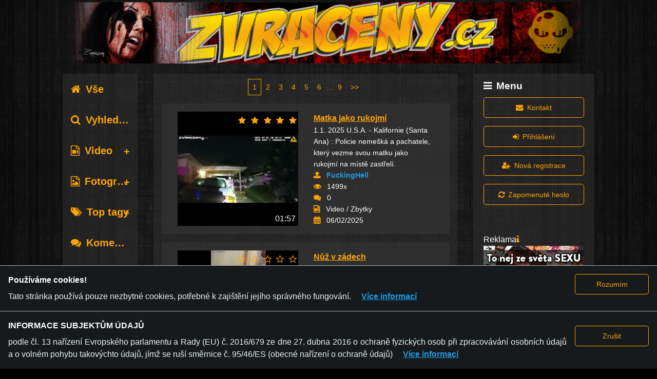

--- FILE ---
content_type: text/html; charset=utf-8
request_url: https://zvraceny.cz/tag/syn
body_size: 10080
content:
<!DOCTYPE html>
<html lang="cs" class="no-js">
  <head>
<meta charset="utf-8">
<meta http-equiv="X-UA-Compatible" content="IE=edge">
<meta http-equiv="Content-Language" content="cs">
<meta name="language" content="cs">
<meta name="viewport" content="width=device-width, initial-scale=1">
<meta name="description" content="Zvraceny.cz - to je Vaše každodenní dávka humoru. Ty nejlepší videa na internetu pro Vás sbíráme každý den. Auto-moto, srandičky, rvačky, porno, ...">
<meta name="author" content="LiveNet, s.r.o.">
<meta name="copyright" content="LiveNet, s.r.o.">
<meta name="RATING" content="RTA-5042-1996-1400-1577-RTA" />
<meta name="robots" content="index,follow">


<link rel="icon" type="image/png" href="/images/skull_1.png">
<script>(function(w,d,u){w.readyQ=[];w.bindReadyQ=[];function p(x,y){if(x=="ready"){w.bindReadyQ.push(y);}else{w.readyQ.push(x);}};var a={ready:p,bind:p};w.$=w.jQuery=function(f){if(f===d||f===u){return a}else{p(f)}}})(window,document)</script>

<script defer src="/alpine.min.js"></script>

<title>Zvrácený.cz- Tagy: syn
</title>
<link rel="stylesheet" href="/css/app-0.0.25.css">


  </head>
  <body hx-headers='{"x-csrf-token": "C2wZUgAwHhs9dTB6YhdtbgxPOT1jEAAAsYnk+fybK7a+WoFVO8SuWw=="}'>
    <img src="/images/zvraceny-big.png" style="display:none;"/>
    <a href="javascript:" id="return-to-top"><i class="fa fa-chevron-up"></i></a>
    <div class="container">

<header class="header">
<div class="row">
  <div class="small-12 small-centered columns jumbotron-wrapper">
    <div class="jumbotron">
        <div class="row jumbotron-row">
          <div class="small-1 aside-left-button columns hide-for-large">
            <a data-toggle="aside-left"><i class="list-icon fa fa-list"></i></a>
          </div>
            <div class="small-10 large-12 xlarge-12 columns logo2-wrapper">
              <a href="/">
                <span class="logo2 v7"></span>
              </a>
            </div>
            <div class="small-1 menu-button columns hide-for-large">
              <a data-toggle="mobile-menu"><i class="mobile-menu-icon fa fa-bars"></i></a>
            </div>
        </div>
    </div>
  </div>
</div>
</header>



<div class="row">
  <div class="column small-12 small-centered xlarge-10 xlarge-offset-1">
      </div>
</div>

<div class="row mobile-ads hide-for-large" id="mobile-ads">
  <div class="column small-12">
<div class="mobile-banner-1">
  <div class="ad-title">
    <span>Reklama</span>
    <a hx-get="/advertiser/show/10LrV" class="info fa fa-info" hx-target="body" hx-swap="beforeend"></a>
  </div>
  <div class="ad-content">
<a href='https://freesex.cz' target='_blank'><img src='/ads/mobile-banner-fx-cz-20200419-1.jpg' alt='freesex.cz'></a>  </div>
</div>
  </div>
</div>

<div class="row mobile-menu hidden" id="mobile-menu" data-toggler=".hidden">
  <div class="column small-12 small-centered xlarge-10 xlarge-offset-1">
<div class="main-menu">
  <legend><i class="fa fa-bars"></i>Menu</legend>
  <div class="form-group small-12 column">
<a class="button hollow" href="/contact/new"><i class='fa fa-envelope'></i>Kontakt</a>  </div>
    <div class="form-group small-12 column">
<a class="button hollow" href="/auth/identity"><i class='fa fa-sign-in'></i>Přihlášení</a>    </div>
    <div class="form-group small-12 column">
<a class="button hollow" href="/users/new"><i class='fa fa-user-plus'></i>Nová registrace</a>    </div>
    <div class="form-group small-12 column">
<a class="button hollow" href="/auth/identity/password_reset"><i class='fa fa-refresh'></i>Zapomenuté heslo</a>    </div>
</div>
  </div>
</div>

<main role="main">
  <div class="row">
    <div class="small-12 small-centered xlarge-10 xlarge-offset-1 columns">
      <div class="main-content">
        <div class="row">
          <div class="small-12 large-2 columns">
            <aside class="aside-left hidden" id="aside-left" data-toggler=".hidden">
<div class="categories">
  <div class="category-all">
    <a href="/" class=""><span class="fa fa-home"></span>Vše</a>
  </div>
  <div class="search">
    <a href="/search" class=""><span class="fa fa-search"></span>Vyhledávání</a>
  </div>
  <ul class="accordion" data-accordion data-multi-expand="true" data-allow-all-closed="true">
      <li class="accordion-item " data-accordion-item>
        <a href="#" class="accordion-title" data-id="category-z-1"><span class="fa fa-file-video-o"></span>Video</a>
        <div class="accordion-content" data-tab-content>
          <ul>
            <li>
              <a href="/content/1-video/0-vse" class="">Vše</a>
            </li>
            <li><a href="/content/1-video/3-auto-moto"  class="">Auto-moto</a></li>
            <li><a href="/content/1-video/1-bleee"  class="">Blééé</a></li>
            <li><a href="/content/1-video/4-jukebox"  class="">Jukebox</a></li>
            <li><a href="/content/1-video/7-rvacky"  class="">Rvačky</a></li>
            <li><a href="/content/1-video/6-srandicky"  class="">Srandičky</a></li>
            <li><a href="/content/1-video/2-xxx"  class="">XXX</a></li>
            <li><a href="/content/1-video/5-zbytky"  class="">Zbytky</a></li>
          </ul>
        </div>
      </li>
      <li class="accordion-item " data-accordion-item>
        <a href="#" class="accordion-title" data-id="category-z-2"><span class="fa fa-file-photo-o"></span>Fotografie</a>
        <div class="accordion-content" data-tab-content>
          <ul>
            <li>
              <a href="/content/2-fotografie/0-vse" class="">Vše</a>
            </li>
            <li><a href="/content/2-fotografie/8-auto-moto"  class="">Auto-moto</a></li>
            <li><a href="/content/2-fotografie/9-srandicky"  class="">Srandičky</a></li>
            <li><a href="/content/2-fotografie/10-xxx"  class="">XXX</a></li>
            <li><a href="/content/2-fotografie/11-zbytky"  class="">Zbytky</a></li>
            <li><a href="/content/2-fotografie/12-true-story"  class="">True story</a></li>
            <li><a href="/content/2-fotografie/13-zensky"  class="">Ženský</a></li>
            <li><a href="/content/2-fotografie/14-bleee"  class="">Blééé</a></li>
          </ul>
        </div>
      </li>
    <li class="accordion-item top-tags " data-accordion-item>
      <a href="#" class="accordion-title" data-id="category-z-tags"><span class="fa fa-tags"></span>Top tagy</a>
      <div class="accordion-content" data-tab-content>
        <ul>
        </ul>
      </div>
    </li>
  </ul>
  <div class="comments">
    <a href="/comments" class=""><span class="fa fa-comments"></span>Komentáře</a>
  </div>
  <div class="rss">
    <a href="/rss" class=""><span class="fa fa-rss"></span>RSS</a>
  </div>
</div>

<script>
  $(document).ready(function( $ ) {
    $(".accordion-title").click(function(event) {
      id=$(this).attr('data-id');
      name=id+"-active";
      active=Cookies.get(name);
      if ((typeof active == "undefined") || active==0 || active=="") {
          active=1;
      } else {
          active=0;
      }
      Cookies.set(name,active,{expires: 30});
    });
  });
</script>
            </aside>
          </div>
          <div class="small-12 small-centered large-7 columns">
            <div class="center-column">
<div class="pagination_up">
<ul class="pagination" role="pagination"><li class="current"><a class="" href="/tag/syn?page=1" rel="canonical">1</a></li><li class=""><a class="" href="/tag/syn?page=2" rel="next">2</a></li><li class=""><a class="" href="/tag/syn?page=3" rel="canonical">3</a></li><li class=""><a class="" href="/tag/syn?page=4" rel="canonical">4</a></li><li class=""><a class="" href="/tag/syn?page=5" rel="canonical">5</a></li><li class=""><a class="" href="/tag/syn?page=6" rel="canonical">6</a></li><li class="ellipsis"><span class="">&hellip;</span></li><li class=""><a class="" href="/tag/syn?page=9" rel="canonical">9</a></li><li class=""><a class="" href="/tag/syn?page=2" rel="next">&gt;&gt;</a></li></ul></div>
<ul class="content_list">
    <li class="content_list_item row" id="content-list-item-93809">
      <div class="col_1 small-12 large-6 columns">
        <a href="/content/93809-matka-jako-rukojmi">
          <div class="preview_image " id="preview-image-93809" style="background-image: url(/preview/2025-06/93809/maly_5.jpg);">
          </div>
          <div class="content-rating">
            <div class="content-avg-rating" id="content-avg-rating-93809"></div>
            <script>
              $(document).ready(function( $ ) {
                $('#content-avg-rating-93809').raty({ score: 5.000000, readOnly: true, hints: ["no to néé", "nelíbí", "ujde to","dobrý","perfektní"], noRatedMsg: "Zatím nebyl hodnocen!" });
              });
            </script>
          </div>
          <div class="content-size">
01:57          </div>
        </a>
      </div>
      <div class="col_2 small-12 large-6 columns">
          <div class="preview_text_up">
            <div class="name"><a href="/content/93809-matka-jako-rukojmi">Matka jako rukojmí</a></div>
            <div class="description">1.1.   2025   U.S.A. - Kalifornie (Santa Ana) : Policie nemešká a pachatele, který vezme svou matku jako rukojmí na místě zastřelí.</div>
          </div>
          <div class="preview_text_down">
            <div class="user_name"><label class="fa fa-upload" title="Přidal"></label><a href="/users/46526">FuckingHell</a></div>
            <div class="view_num"><label class="fa fa-eye" title="Zobrazeno"></label>1499x</div>
            <div class="comment_num"><label class="fa fa-comments" title="Komentáře"></label>0</div>
            <div class="category"><label class="fa fa-file-video-o" title="Typ obsahu/kategorie"></label>Video / Zbytky</div>
            <div class="Datum"><label class="fa fa-calendar" title="Datum přidání"></label>06/02/2025</div>
          </div>
      </div>
    </li>
    <li class="content_list_item row" id="content-list-item-92775">
      <div class="col_1 small-12 large-6 columns">
        <a href="/content/92775-nuz-v-zadech">
          <div class="preview_image " id="preview-image-92775" style="background-image: url(/preview/2024-31/92775/maly_5.jpg);">
          </div>
          <div class="content-rating">
            <div class="content-avg-rating" id="content-avg-rating-92775"></div>
            <script>
              $(document).ready(function( $ ) {
                $('#content-avg-rating-92775').raty({ score: 0, readOnly: true, hints: ["no to néé", "nelíbí", "ujde to","dobrý","perfektní"], noRatedMsg: "Zatím nebyl hodnocen!" });
              });
            </script>
          </div>
          <div class="content-size">
00:15          </div>
        </a>
      </div>
      <div class="col_2 small-12 large-6 columns">
          <div class="preview_text_up">
            <div class="name"><a href="/content/92775-nuz-v-zadech">Nůž v zádech</a></div>
            <div class="description">Kazachstán : Matka bodla nevlastního syna nožem do zad</div>
          </div>
          <div class="preview_text_down">
            <div class="user_name"><label class="fa fa-upload" title="Přidal"></label><a href="/users/46526">FuckingHell</a></div>
            <div class="view_num"><label class="fa fa-eye" title="Zobrazeno"></label>1596x</div>
            <div class="comment_num"><label class="fa fa-comments" title="Komentáře"></label>0</div>
            <div class="category"><label class="fa fa-file-video-o" title="Typ obsahu/kategorie"></label>Video / Zbytky</div>
            <div class="Datum"><label class="fa fa-calendar" title="Datum přidání"></label>30/07/2024</div>
          </div>
      </div>
    </li>
    <li class="content_list_item row" id="content-list-item-92735">
      <div class="col_1 small-12 large-6 columns">
        <a href="/content/92735-zapalil-svou-matku">
          <div class="preview_image " id="preview-image-92735" style="background-image: url(/preview/2024-29/92735/maly_5.jpg);">
          </div>
          <div class="content-rating">
            <div class="content-avg-rating" id="content-avg-rating-92735"></div>
            <script>
              $(document).ready(function( $ ) {
                $('#content-avg-rating-92735').raty({ score: 0, readOnly: true, hints: ["no to néé", "nelíbí", "ujde to","dobrý","perfektní"], noRatedMsg: "Zatím nebyl hodnocen!" });
              });
            </script>
          </div>
          <div class="content-size">
01:10          </div>
        </a>
      </div>
      <div class="col_2 small-12 large-6 columns">
          <div class="preview_text_up">
            <div class="name"><a href="/content/92735-zapalil-svou-matku">Zapálil svou matku</a></div>
            <div class="description">16.7.  2024   Indie - Aligarh : syn pomůže své matce v sebe upálení před policejní stanicí.</div>
          </div>
          <div class="preview_text_down">
            <div class="user_name"><label class="fa fa-upload" title="Přidal"></label><a href="/users/46526">FuckingHell</a></div>
            <div class="view_num"><label class="fa fa-eye" title="Zobrazeno"></label>2200x</div>
            <div class="comment_num"><label class="fa fa-comments" title="Komentáře"></label>0</div>
            <div class="category"><label class="fa fa-file-video-o" title="Typ obsahu/kategorie"></label>Video / Zbytky</div>
            <div class="Datum"><label class="fa fa-calendar" title="Datum přidání"></label>18/07/2024</div>
          </div>
      </div>
    </li>
    <li class="content_list_item row" id="content-list-item-92737">
      <div class="col_1 small-12 large-6 columns">
        <a href="/content/92737-zidovka-vrazedkyne">
          <div class="preview_image " id="preview-image-92737" style="background-image: url(/preview/2024-29/92737/maly_5.jpg);">
          </div>
          <div class="content-rating">
            <div class="content-avg-rating" id="content-avg-rating-92737"></div>
            <script>
              $(document).ready(function( $ ) {
                $('#content-avg-rating-92737').raty({ score: 0, readOnly: true, hints: ["no to néé", "nelíbí", "ujde to","dobrý","perfektní"], noRatedMsg: "Zatím nebyl hodnocen!" });
              });
            </script>
          </div>
          <div class="content-size">
02:26          </div>
        </a>
      </div>
      <div class="col_2 small-12 large-6 columns">
          <div class="preview_text_up">
            <div class="name"><a href="/content/92737-zidovka-vrazedkyne">Židovka vražedkyně</a></div>
            <div class="description">Kanaán : židovka zavraždí svého 6 letého syna pak i svého psa a  nakonec se pokusí zavraždit i svého manžela než je zastavena sekuriťákem.</div>
          </div>
          <div class="preview_text_down">
            <div class="user_name"><label class="fa fa-upload" title="Přidal"></label><a href="/users/46526">FuckingHell</a></div>
            <div class="view_num"><label class="fa fa-eye" title="Zobrazeno"></label>2748x</div>
            <div class="comment_num"><label class="fa fa-comments" title="Komentáře"></label>1</div>
            <div class="category"><label class="fa fa-file-video-o" title="Typ obsahu/kategorie"></label>Video / Zbytky</div>
            <div class="Datum"><label class="fa fa-calendar" title="Datum přidání"></label>18/07/2024</div>
          </div>
      </div>
    </li>
    <li class="content_list_item row" id="content-list-item-92609">
      <div class="col_1 small-12 large-6 columns">
        <a href="/content/92609-sekackem-na-svou-matku">
          <div class="preview_image " id="preview-image-92609" style="background-image: url(/preview/2024-25/92609/maly_5.jpg);">
          </div>
          <div class="content-rating">
            <div class="content-avg-rating" id="content-avg-rating-92609"></div>
            <script>
              $(document).ready(function( $ ) {
                $('#content-avg-rating-92609').raty({ score: 0, readOnly: true, hints: ["no to néé", "nelíbí", "ujde to","dobrý","perfektní"], noRatedMsg: "Zatím nebyl hodnocen!" });
              });
            </script>
          </div>
          <div class="content-size">
02:22          </div>
        </a>
      </div>
      <div class="col_2 small-12 large-6 columns">
          <div class="preview_text_up">
            <div class="name"><a href="/content/92609-sekackem-na-svou-matku">Sekáčkem na svou matku</a></div>
            <div class="description">11.6.   2024   Čína : sekáčkem na maso Číňan usmrtí svou matku.</div>
          </div>
          <div class="preview_text_down">
            <div class="user_name"><label class="fa fa-upload" title="Přidal"></label><a href="/users/46526">FuckingHell</a></div>
            <div class="view_num"><label class="fa fa-eye" title="Zobrazeno"></label>1902x</div>
            <div class="comment_num"><label class="fa fa-comments" title="Komentáře"></label>3</div>
            <div class="category"><label class="fa fa-file-video-o" title="Typ obsahu/kategorie"></label>Video / Zbytky</div>
            <div class="Datum"><label class="fa fa-calendar" title="Datum přidání"></label>18/06/2024</div>
          </div>
      </div>
    </li>
    <li class="content_list_item row" id="content-list-item-92283">
      <div class="col_1 small-12 large-6 columns">
        <a href="/content/92283-zastreli-mu-fotra-pred-ocima">
          <div class="preview_image " id="preview-image-92283" style="background-image: url(/preview/2024-16/92283/maly_5.jpg);">
          </div>
          <div class="content-rating">
            <div class="content-avg-rating" id="content-avg-rating-92283"></div>
            <script>
              $(document).ready(function( $ ) {
                $('#content-avg-rating-92283').raty({ score: 0, readOnly: true, hints: ["no to néé", "nelíbí", "ujde to","dobrý","perfektní"], noRatedMsg: "Zatím nebyl hodnocen!" });
              });
            </script>
          </div>
          <div class="content-size">
00:47          </div>
        </a>
      </div>
      <div class="col_2 small-12 large-6 columns">
          <div class="preview_text_up">
            <div class="name"><a href="/content/92283-zastreli-mu-fotra-pred-ocima">Zastřelí mu fotra před očima</a></div>
            <div class="description">8.4.   2024  Kolumbie - Soacha : kluk má nezapomenutelnou vzpomínku na celý život, nájemný vrah mu před jeho zraky zavraždí otce.</div>
          </div>
          <div class="preview_text_down">
            <div class="user_name"><label class="fa fa-upload" title="Přidal"></label><a href="/users/46526">FuckingHell</a></div>
            <div class="view_num"><label class="fa fa-eye" title="Zobrazeno"></label>2308x</div>
            <div class="comment_num"><label class="fa fa-comments" title="Komentáře"></label>0</div>
            <div class="category"><label class="fa fa-file-video-o" title="Typ obsahu/kategorie"></label>Video / Zbytky</div>
            <div class="Datum"><label class="fa fa-calendar" title="Datum přidání"></label>17/04/2024</div>
          </div>
      </div>
    </li>
    <li class="content_list_item row" id="content-list-item-91445">
      <div class="col_1 small-12 large-6 columns">
        <a href="/content/91445-neferove-svine">
          <div class="preview_image " id="preview-image-91445" style="background-image: url(/preview/2023-40/91445/maly_5.jpg);">
          </div>
          <div class="content-rating">
            <div class="content-avg-rating" id="content-avg-rating-91445"></div>
            <script>
              $(document).ready(function( $ ) {
                $('#content-avg-rating-91445').raty({ score: 0, readOnly: true, hints: ["no to néé", "nelíbí", "ujde to","dobrý","perfektní"], noRatedMsg: "Zatím nebyl hodnocen!" });
              });
            </script>
          </div>
          <div class="content-size">
00:41          </div>
        </a>
      </div>
      <div class="col_2 small-12 large-6 columns">
          <div class="preview_text_up">
            <div class="name"><a href="/content/91445-neferove-svine">Neférové svině</a></div>
            <div class="description">U.S.A. : Černoši napadnou otce se synem.</div>
          </div>
          <div class="preview_text_down">
            <div class="user_name"><label class="fa fa-upload" title="Přidal"></label><a href="/users/46526">FuckingHell</a></div>
            <div class="view_num"><label class="fa fa-eye" title="Zobrazeno"></label>3601x</div>
            <div class="comment_num"><label class="fa fa-comments" title="Komentáře"></label>2</div>
            <div class="category"><label class="fa fa-file-video-o" title="Typ obsahu/kategorie"></label>Video / Rvačky</div>
            <div class="Datum"><label class="fa fa-calendar" title="Datum přidání"></label>06/10/2023</div>
          </div>
      </div>
    </li>
    <li class="content_list_item row" id="content-list-item-91240">
      <div class="col_1 small-12 large-6 columns">
        <a href="/content/91240-otec-s-ditetem-srazeny-vlakem">
          <div class="preview_image " id="preview-image-91240" style="background-image: url(/preview/2023-28/91240/maly_5.jpg);">
          </div>
          <div class="content-rating">
            <div class="content-avg-rating" id="content-avg-rating-91240"></div>
            <script>
              $(document).ready(function( $ ) {
                $('#content-avg-rating-91240').raty({ score: 0, readOnly: true, hints: ["no to néé", "nelíbí", "ujde to","dobrý","perfektní"], noRatedMsg: "Zatím nebyl hodnocen!" });
              });
            </script>
          </div>
          <div class="content-size">
00:12          </div>
        </a>
      </div>
      <div class="col_2 small-12 large-6 columns">
          <div class="preview_text_up">
            <div class="name"><a href="/content/91240-otec-s-ditetem-srazeny-vlakem">Otec s dítětem sražený vlakem</a></div>
            <div class="description">Rusko : nepozornost při přecházení bude stát život jeho a vlastního syna.</div>
          </div>
          <div class="preview_text_down">
            <div class="user_name"><label class="fa fa-upload" title="Přidal"></label><a href="/users/46526">FuckingHell</a></div>
            <div class="view_num"><label class="fa fa-eye" title="Zobrazeno"></label>6524x</div>
            <div class="comment_num"><label class="fa fa-comments" title="Komentáře"></label>2</div>
            <div class="category"><label class="fa fa-file-video-o" title="Typ obsahu/kategorie"></label>Video / Zbytky</div>
            <div class="Datum"><label class="fa fa-calendar" title="Datum přidání"></label>13/07/2023</div>
          </div>
      </div>
    </li>
    <li class="content_list_item row" id="content-list-item-91017">
      <div class="col_1 small-12 large-6 columns">
        <a href="/content/91017-ubodal-sveho-otce">
          <div class="preview_image " id="preview-image-91017" style="background-image: url(/preview/2023-21/91017/maly_5.jpg);">
          </div>
          <div class="content-rating">
            <div class="content-avg-rating" id="content-avg-rating-91017"></div>
            <script>
              $(document).ready(function( $ ) {
                $('#content-avg-rating-91017').raty({ score: 0, readOnly: true, hints: ["no to néé", "nelíbí", "ujde to","dobrý","perfektní"], noRatedMsg: "Zatím nebyl hodnocen!" });
              });
            </script>
          </div>
          <div class="content-size">
01:17          </div>
        </a>
      </div>
      <div class="col_2 small-12 large-6 columns">
          <div class="preview_text_up">
            <div class="name"><a href="/content/91017-ubodal-sveho-otce">Ubodal svého otce</a></div>
            <div class="description">Rusko - Ugra : Konflikt mezi otcem a synem skončil smrtí. </div>
          </div>
          <div class="preview_text_down">
            <div class="user_name"><label class="fa fa-upload" title="Přidal"></label><a href="/users/46526">FuckingHell</a></div>
            <div class="view_num"><label class="fa fa-eye" title="Zobrazeno"></label>2982x</div>
            <div class="comment_num"><label class="fa fa-comments" title="Komentáře"></label>0</div>
            <div class="category"><label class="fa fa-file-video-o" title="Typ obsahu/kategorie"></label>Video / Zbytky</div>
            <div class="Datum"><label class="fa fa-calendar" title="Datum přidání"></label>25/05/2023</div>
          </div>
      </div>
    </li>
    <li class="content_list_item row" id="content-list-item-90485">
      <div class="col_1 small-12 large-6 columns">
        <a href="/content/90485-prank-na-mamu">
          <div class="preview_image " id="preview-image-90485" style="background-image: url(/preview/2023-04/90485/maly_5.jpg);">
          </div>
          <div class="content-rating">
            <div class="content-avg-rating" id="content-avg-rating-90485"></div>
            <script>
              $(document).ready(function( $ ) {
                $('#content-avg-rating-90485').raty({ score: 3.000000, readOnly: true, hints: ["no to néé", "nelíbí", "ujde to","dobrý","perfektní"], noRatedMsg: "Zatím nebyl hodnocen!" });
              });
            </script>
          </div>
          <div class="content-size">
01:00          </div>
        </a>
      </div>
      <div class="col_2 small-12 large-6 columns">
          <div class="preview_text_up">
            <div class="name"><a href="/content/90485-prank-na-mamu">Prank na mámu</a></div>
            <div class="description">Takhle se to tělá...</div>
          </div>
          <div class="preview_text_down">
            <div class="user_name"><label class="fa fa-upload" title="Přidal"></label><a href="/users/61226">Wormrot</a></div>
            <div class="view_num"><label class="fa fa-eye" title="Zobrazeno"></label>18471x</div>
            <div class="comment_num"><label class="fa fa-comments" title="Komentáře"></label>1</div>
            <div class="category"><label class="fa fa-file-video-o" title="Typ obsahu/kategorie"></label>Video / XXX</div>
            <div class="Datum"><label class="fa fa-calendar" title="Datum přidání"></label>23/01/2023</div>
          </div>
      </div>
    </li>
    <li class="content_list_item row" id="content-list-item-89071">
      <div class="col_1 small-12 large-6 columns">
        <a href="/content/89071-rodinna-historka">
          <div class="preview_image " id="preview-image-89071" style="background-image: url(/preview/2022-09/89071/maly_5.jpg);">
          </div>
          <div class="content-rating">
            <div class="content-avg-rating" id="content-avg-rating-89071"></div>
            <script>
              $(document).ready(function( $ ) {
                $('#content-avg-rating-89071').raty({ score: 3.200000, readOnly: true, hints: ["no to néé", "nelíbí", "ujde to","dobrý","perfektní"], noRatedMsg: "Zatím nebyl hodnocen!" });
              });
            </script>
          </div>
          <div class="content-size">
00:58          </div>
        </a>
      </div>
      <div class="col_2 small-12 large-6 columns">
          <div class="preview_text_up">
            <div class="name"><a href="/content/89071-rodinna-historka">Rodinná historka</a></div>
            <div class="description">Krátkometrášní povídka vo tom jak sinátšek vojepal vaši matku.</div>
          </div>
          <div class="preview_text_down">
            <div class="user_name"><label class="fa fa-upload" title="Přidal"></label><a href="/users/61226">Wormrot</a></div>
            <div class="view_num"><label class="fa fa-eye" title="Zobrazeno"></label>13741x</div>
            <div class="comment_num"><label class="fa fa-comments" title="Komentáře"></label>0</div>
            <div class="category"><label class="fa fa-file-video-o" title="Typ obsahu/kategorie"></label>Video / XXX</div>
            <div class="Datum"><label class="fa fa-calendar" title="Datum přidání"></label>01/03/2022</div>
          </div>
      </div>
    </li>
    <li class="content_list_item row" id="content-list-item-89045">
      <div class="col_1 small-12 large-6 columns">
        <a href="/content/89045-rodinna-vychova">
          <div class="preview_image " id="preview-image-89045" style="background-image: url(/preview/2022-08/89045/maly_5.jpg);">
          </div>
          <div class="content-rating">
            <div class="content-avg-rating" id="content-avg-rating-89045"></div>
            <script>
              $(document).ready(function( $ ) {
                $('#content-avg-rating-89045').raty({ score: 4.111111, readOnly: true, hints: ["no to néé", "nelíbí", "ujde to","dobrý","perfektní"], noRatedMsg: "Zatím nebyl hodnocen!" });
              });
            </script>
          </div>
          <div class="content-size">
00:58          </div>
        </a>
      </div>
      <div class="col_2 small-12 large-6 columns">
          <div class="preview_text_up">
            <div class="name"><a href="/content/89045-rodinna-vychova">Rodinná výchova</a></div>
            <div class="description">Slavnosti šlechty markýz a baronů, minulost odnáší jejich stín,
rodinný erb se nemění nikdy, dogy na Baskervilu začaly vít... Loooool!</div>
          </div>
          <div class="preview_text_down">
            <div class="user_name"><label class="fa fa-upload" title="Přidal"></label><a href="/users/61226">Wormrot</a></div>
            <div class="view_num"><label class="fa fa-eye" title="Zobrazeno"></label>16126x</div>
            <div class="comment_num"><label class="fa fa-comments" title="Komentáře"></label>4</div>
            <div class="category"><label class="fa fa-file-video-o" title="Typ obsahu/kategorie"></label>Video / XXX</div>
            <div class="Datum"><label class="fa fa-calendar" title="Datum přidání"></label>24/02/2022</div>
          </div>
      </div>
    </li>
    <li class="content_list_item row" id="content-list-item-88872">
      <div class="col_1 small-12 large-6 columns">
        <a href="/content/88872-babca-s-mamcou-omrdaj-vnuka">
          <div class="preview_image " id="preview-image-88872" style="background-image: url(/preview/2022-03/88872/maly_5.jpg);">
          </div>
          <div class="content-rating">
            <div class="content-avg-rating" id="content-avg-rating-88872"></div>
            <script>
              $(document).ready(function( $ ) {
                $('#content-avg-rating-88872').raty({ score: 3.000000, readOnly: true, hints: ["no to néé", "nelíbí", "ujde to","dobrý","perfektní"], noRatedMsg: "Zatím nebyl hodnocen!" });
              });
            </script>
          </div>
          <div class="content-size">
06:15          </div>
        </a>
      </div>
      <div class="col_2 small-12 large-6 columns">
          <div class="preview_text_up">
            <div class="name"><a href="/content/88872-babca-s-mamcou-omrdaj-vnuka">Babča s mamčou omrdaj vnuka</a></div>
            <div class="description">A ten je nakonec zechčije, harpije jedny skažený, zlí skurvení. Loooooool!</div>
          </div>
          <div class="preview_text_down">
            <div class="user_name"><label class="fa fa-upload" title="Přidal"></label><a href="/users/61226">Wormrot</a></div>
            <div class="view_num"><label class="fa fa-eye" title="Zobrazeno"></label>15728x</div>
            <div class="comment_num"><label class="fa fa-comments" title="Komentáře"></label>1</div>
            <div class="category"><label class="fa fa-file-video-o" title="Typ obsahu/kategorie"></label>Video / XXX</div>
            <div class="Datum"><label class="fa fa-calendar" title="Datum přidání"></label>22/01/2022</div>
          </div>
      </div>
    </li>
    <li class="content_list_item row" id="content-list-item-88821">
      <div class="col_1 small-12 large-6 columns">
        <a href="/content/88821-mama-vs-virtualni-realita">
          <div class="preview_image " id="preview-image-88821" style="background-image: url(/preview/2022-02/88821/maly_5.jpg);">
          </div>
          <div class="content-rating">
            <div class="content-avg-rating" id="content-avg-rating-88821"></div>
            <script>
              $(document).ready(function( $ ) {
                $('#content-avg-rating-88821').raty({ score: 5.000000, readOnly: true, hints: ["no to néé", "nelíbí", "ujde to","dobrý","perfektní"], noRatedMsg: "Zatím nebyl hodnocen!" });
              });
            </script>
          </div>
          <div class="content-size">
00:11          </div>
        </a>
      </div>
      <div class="col_2 small-12 large-6 columns">
          <div class="preview_text_up">
            <div class="name"><a href="/content/88821-mama-vs-virtualni-realita">Máma vs. virtuální realita</a></div>
            <div class="description">Syn díky mámě zažil realitu.</div>
          </div>
          <div class="preview_text_down">
            <div class="user_name"><label class="fa fa-upload" title="Přidal"></label><a href="/users/110615">rockman22</a></div>
            <div class="view_num"><label class="fa fa-eye" title="Zobrazeno"></label>7138x</div>
            <div class="comment_num"><label class="fa fa-comments" title="Komentáře"></label>3</div>
            <div class="category"><label class="fa fa-file-video-o" title="Typ obsahu/kategorie"></label>Video / Srandičky</div>
            <div class="Datum"><label class="fa fa-calendar" title="Datum přidání"></label>12/01/2022</div>
          </div>
      </div>
    </li>
    <li class="content_list_item row" id="content-list-item-88537">
      <div class="col_1 small-12 large-6 columns">
        <a href="/content/88537-na-lovu-bobru-vol">
          <div class="preview_image " id="preview-image-88537" style="background-image: url(/preview/2021-47/88537/maly_5.jpg);">
          </div>
          <div class="content-rating">
            <div class="content-avg-rating" id="content-avg-rating-88537"></div>
            <script>
              $(document).ready(function( $ ) {
                $('#content-avg-rating-88537').raty({ score: 2.600000, readOnly: true, hints: ["no to néé", "nelíbí", "ujde to","dobrý","perfektní"], noRatedMsg: "Zatím nebyl hodnocen!" });
              });
            </script>
          </div>
          <div class="content-size">
06:56          </div>
        </a>
      </div>
      <div class="col_2 small-12 large-6 columns">
          <div class="preview_text_up">
            <div class="name"><a href="/content/88537-na-lovu-bobru-vol">Na lovu bobrů vol.22</a></div>
            <div class="description">Další porost v kundí oplasti. Loool!</div>
          </div>
          <div class="preview_text_down">
            <div class="user_name"><label class="fa fa-upload" title="Přidal"></label><a href="/users/61226">Wormrot</a></div>
            <div class="view_num"><label class="fa fa-eye" title="Zobrazeno"></label>14625x</div>
            <div class="comment_num"><label class="fa fa-comments" title="Komentáře"></label>0</div>
            <div class="category"><label class="fa fa-file-video-o" title="Typ obsahu/kategorie"></label>Video / XXX</div>
            <div class="Datum"><label class="fa fa-calendar" title="Datum přidání"></label>23/11/2021</div>
          </div>
      </div>
    </li>
    <li class="content_list_item row" id="content-list-item-88426">
      <div class="col_1 small-12 large-6 columns">
        <a href="/content/88426-mrda-svoji-matku-primo-prede-mnou">
          <div class="preview_image " id="preview-image-88426" style="background-image: url(/preview/2021-42/88426/maly_5.jpg);">
          </div>
          <div class="content-rating">
            <div class="content-avg-rating" id="content-avg-rating-88426"></div>
            <script>
              $(document).ready(function( $ ) {
                $('#content-avg-rating-88426').raty({ score: 3.571429, readOnly: true, hints: ["no to néé", "nelíbí", "ujde to","dobrý","perfektní"], noRatedMsg: "Zatím nebyl hodnocen!" });
              });
            </script>
          </div>
          <div class="content-size">
16:56          </div>
        </a>
      </div>
      <div class="col_2 small-12 large-6 columns">
          <div class="preview_text_up">
            <div class="name"><a href="/content/88426-mrda-svoji-matku-primo-prede-mnou">Mrdá svoji matku přímo přede mnou</a></div>
            <div class="description">Buzerant svinskej!</div>
          </div>
          <div class="preview_text_down">
            <div class="user_name"><label class="fa fa-upload" title="Přidal"></label><a href="/users/61226">Wormrot</a></div>
            <div class="view_num"><label class="fa fa-eye" title="Zobrazeno"></label>27403x</div>
            <div class="comment_num"><label class="fa fa-comments" title="Komentáře"></label>1</div>
            <div class="category"><label class="fa fa-file-video-o" title="Typ obsahu/kategorie"></label>Video / XXX</div>
            <div class="Datum"><label class="fa fa-calendar" title="Datum přidání"></label>23/10/2021</div>
          </div>
      </div>
    </li>
    <li class="content_list_item row" id="content-list-item-87171">
      <div class="col_1 small-12 large-6 columns">
        <a href="/content/87171-manzelka-preblafne-sina">
          <div class="preview_image " id="preview-image-87171" style="background-image: url(/preview/2021-02/87171/maly_5.jpg);">
          </div>
          <div class="content-rating">
            <div class="content-avg-rating" id="content-avg-rating-87171"></div>
            <script>
              $(document).ready(function( $ ) {
                $('#content-avg-rating-87171').raty({ score: 3.666667, readOnly: true, hints: ["no to néé", "nelíbí", "ujde to","dobrý","perfektní"], noRatedMsg: "Zatím nebyl hodnocen!" });
              });
            </script>
          </div>
          <div class="content-size">
01:25          </div>
        </a>
      </div>
      <div class="col_2 small-12 large-6 columns">
          <div class="preview_text_up">
            <div class="name"><a href="/content/87171-manzelka-preblafne-sina">Manželka přeblafne sina</a></div>
            <div class="description">Moc heskí, šak bes vístřiku loool.</div>
          </div>
          <div class="preview_text_down">
            <div class="user_name"><label class="fa fa-upload" title="Přidal"></label><a href="/users/61226">Wormrot</a></div>
            <div class="view_num"><label class="fa fa-eye" title="Zobrazeno"></label>9778x</div>
            <div class="comment_num"><label class="fa fa-comments" title="Komentáře"></label>2</div>
            <div class="category"><label class="fa fa-file-video-o" title="Typ obsahu/kategorie"></label>Video / XXX</div>
            <div class="Datum"><label class="fa fa-calendar" title="Datum přidání"></label>16/01/2021</div>
          </div>
      </div>
    </li>
    <li class="content_list_item row" id="content-list-item-87170">
      <div class="col_1 small-12 large-6 columns">
        <a href="/content/87170-mistress-lusinda---drink-my-pee-like-juice-with-straw">
          <div class="preview_image " id="preview-image-87170" style="background-image: url(/preview/2021-02/87170/maly_5.jpg);">
          </div>
          <div class="content-rating">
            <div class="content-avg-rating" id="content-avg-rating-87170"></div>
            <script>
              $(document).ready(function( $ ) {
                $('#content-avg-rating-87170').raty({ score: 3.000000, readOnly: true, hints: ["no to néé", "nelíbí", "ujde to","dobrý","perfektní"], noRatedMsg: "Zatím nebyl hodnocen!" });
              });
            </script>
          </div>
          <div class="content-size">
06:37          </div>
        </a>
      </div>
      <div class="col_2 small-12 large-6 columns">
          <div class="preview_text_up">
            <div class="name"><a href="/content/87170-mistress-lusinda---drink-my-pee-like-juice-with-straw">Mistress Lusinda - Drink my Pee like Juice wi...</a></div>
            <div class="description">Toto vidko se objevilo minulý týden v mojí Rust in Piss Compilation vol. IV.
V hlavní roli a plné délce se na plátně objeví oplácaná mamina s chcankami potřísněným synem loooool.</div>
          </div>
          <div class="preview_text_down">
            <div class="user_name"><label class="fa fa-upload" title="Přidal"></label><a href="/users/61226">Wormrot</a></div>
            <div class="view_num"><label class="fa fa-eye" title="Zobrazeno"></label>3715x</div>
            <div class="comment_num"><label class="fa fa-comments" title="Komentáře"></label>0</div>
            <div class="category"><label class="fa fa-file-video-o" title="Typ obsahu/kategorie"></label>Video / XXX</div>
            <div class="Datum"><label class="fa fa-calendar" title="Datum přidání"></label>15/01/2021</div>
          </div>
      </div>
    </li>
    <li class="content_list_item row" id="content-list-item-87162">
      <div class="col_1 small-12 large-6 columns">
        <a href="/content/87162-pocuranej-curak-od-mamy">
          <div class="preview_image " id="preview-image-87162" style="background-image: url(/preview/2021-02/87162/maly_5.jpg);">
          </div>
          <div class="content-rating">
            <div class="content-avg-rating" id="content-avg-rating-87162"></div>
            <script>
              $(document).ready(function( $ ) {
                $('#content-avg-rating-87162').raty({ score: 4.200000, readOnly: true, hints: ["no to néé", "nelíbí", "ujde to","dobrý","perfektní"], noRatedMsg: "Zatím nebyl hodnocen!" });
              });
            </script>
          </div>
          <div class="content-size">
02:32          </div>
        </a>
      </div>
      <div class="col_2 small-12 large-6 columns">
          <div class="preview_text_up">
            <div class="name"><a href="/content/87162-pocuranej-curak-od-mamy">Počůranej čůrák od mámy</a></div>
            <div class="description">Nebo aspoň v tomhle spočívají roleplay hrátky těhle dvou amatérských zvrácenců jejichž tvorbu a píču jsem si dosti oblíbil.</div>
          </div>
          <div class="preview_text_down">
            <div class="user_name"><label class="fa fa-upload" title="Přidal"></label><a href="/users/61226">Wormrot</a></div>
            <div class="view_num"><label class="fa fa-eye" title="Zobrazeno"></label>7081x</div>
            <div class="comment_num"><label class="fa fa-comments" title="Komentáře"></label>0</div>
            <div class="category"><label class="fa fa-file-video-o" title="Typ obsahu/kategorie"></label>Video / XXX</div>
            <div class="Datum"><label class="fa fa-calendar" title="Datum přidání"></label>14/01/2021</div>
          </div>
      </div>
    </li>
    <li class="content_list_item row" id="content-list-item-87140">
      <div class="col_1 small-12 large-6 columns">
        <a href="/content/87140-otec-vs-syn">
          <div class="preview_image " id="preview-image-87140" style="background-image: url(/preview/2021-01/87140/maly_5.jpg);">
          </div>
          <div class="content-rating">
            <div class="content-avg-rating" id="content-avg-rating-87140"></div>
            <script>
              $(document).ready(function( $ ) {
                $('#content-avg-rating-87140').raty({ score: 1.000000, readOnly: true, hints: ["no to néé", "nelíbí", "ujde to","dobrý","perfektní"], noRatedMsg: "Zatím nebyl hodnocen!" });
              });
            </script>
          </div>
          <div class="content-size">
01:25          </div>
        </a>
      </div>
      <div class="col_2 small-12 large-6 columns">
          <div class="preview_text_up">
            <div class="name"><a href="/content/87140-otec-vs-syn">Otec vs. syn</a></div>
            <div class="description">Ten idiot si o to koledoval</div>
          </div>
          <div class="preview_text_down">
            <div class="user_name"><label class="fa fa-upload" title="Přidal"></label><a href="/users/109464">koifish</a></div>
            <div class="view_num"><label class="fa fa-eye" title="Zobrazeno"></label>5273x</div>
            <div class="comment_num"><label class="fa fa-comments" title="Komentáře"></label>2</div>
            <div class="category"><label class="fa fa-file-video-o" title="Typ obsahu/kategorie"></label>Video / Zbytky</div>
            <div class="Datum"><label class="fa fa-calendar" title="Datum přidání"></label>08/01/2021</div>
          </div>
      </div>
    </li>
</ul>

<script>
$(document).ready(function( $ ) {
  function image_rotator(image_item,image_urls) {
      this.infinite_loop= null;
      this.interval= 1000;
      this.current_url= 0;
      this.image_item= image_item;
      this.image_urls= image_urls;
      this.preloaded=false;
      this.preload= function preload() {
        if (!this.preloaded) {
          for (i = 0; i < this.image_urls.length; i++) {
            $("<img />").attr("src", this.image_urls[i]);
          }
          this.preloaded=true;
        }
      };
      this.start= function() {
        var r=this;
        this.infinite_loop = setInterval(function loop() {
          var num = r.image_urls.length;
          if(r.current_url == (num - 1) ){
            r.current_url = 0;
          } else {
            r.current_url++;
          }
          var new_url = r.image_urls[r.current_url];
          r.image_item.css('background-image',"url("+new_url+")");
          return loop;
        }(), r.interval);
      };
      this.stop= function() {
        clearInterval(this.infinite_loop);
      };
    };
    var image_rotators = {};
    var image = null;
      image = $('#preview-image-93809');
      image_rotators[93809]=new image_rotator(image,['/preview/2025-06/93809/maly_1.jpg','/preview/2025-06/93809/maly_2.jpg','/preview/2025-06/93809/maly_3.jpg','/preview/2025-06/93809/maly_4.jpg','/preview/2025-06/93809/maly_5.jpg','/preview/2025-06/93809/maly_6.jpg','/preview/2025-06/93809/maly_7.jpg','/preview/2025-06/93809/maly_8.jpg','/preview/2025-06/93809/maly_9.jpg','/preview/2025-06/93809/maly_10.jpg',]);
      image.hover(
        function() {
          image_rotators[93809].start();
        },
        function() {
          image_rotators[93809].stop();
        }
      );
      $('#content-list-item-93809').mouseenter(
        function() {
          image_rotators[93809].preload();
        }
      )

      image = $('#preview-image-92775');
      image_rotators[92775]=new image_rotator(image,['/preview/2024-31/92775/maly_1.jpg','/preview/2024-31/92775/maly_2.jpg','/preview/2024-31/92775/maly_3.jpg','/preview/2024-31/92775/maly_4.jpg','/preview/2024-31/92775/maly_5.jpg','/preview/2024-31/92775/maly_6.jpg','/preview/2024-31/92775/maly_7.jpg','/preview/2024-31/92775/maly_8.jpg','/preview/2024-31/92775/maly_9.jpg','/preview/2024-31/92775/maly_10.jpg',]);
      image.hover(
        function() {
          image_rotators[92775].start();
        },
        function() {
          image_rotators[92775].stop();
        }
      );
      $('#content-list-item-92775').mouseenter(
        function() {
          image_rotators[92775].preload();
        }
      )

      image = $('#preview-image-92735');
      image_rotators[92735]=new image_rotator(image,['/preview/2024-29/92735/maly_1.jpg','/preview/2024-29/92735/maly_2.jpg','/preview/2024-29/92735/maly_3.jpg','/preview/2024-29/92735/maly_4.jpg','/preview/2024-29/92735/maly_5.jpg','/preview/2024-29/92735/maly_6.jpg','/preview/2024-29/92735/maly_7.jpg','/preview/2024-29/92735/maly_8.jpg','/preview/2024-29/92735/maly_9.jpg','/preview/2024-29/92735/maly_10.jpg',]);
      image.hover(
        function() {
          image_rotators[92735].start();
        },
        function() {
          image_rotators[92735].stop();
        }
      );
      $('#content-list-item-92735').mouseenter(
        function() {
          image_rotators[92735].preload();
        }
      )

      image = $('#preview-image-92737');
      image_rotators[92737]=new image_rotator(image,['/preview/2024-29/92737/maly_1.jpg','/preview/2024-29/92737/maly_2.jpg','/preview/2024-29/92737/maly_3.jpg','/preview/2024-29/92737/maly_4.jpg','/preview/2024-29/92737/maly_5.jpg','/preview/2024-29/92737/maly_6.jpg','/preview/2024-29/92737/maly_7.jpg','/preview/2024-29/92737/maly_8.jpg','/preview/2024-29/92737/maly_9.jpg','/preview/2024-29/92737/maly_10.jpg',]);
      image.hover(
        function() {
          image_rotators[92737].start();
        },
        function() {
          image_rotators[92737].stop();
        }
      );
      $('#content-list-item-92737').mouseenter(
        function() {
          image_rotators[92737].preload();
        }
      )

      image = $('#preview-image-92609');
      image_rotators[92609]=new image_rotator(image,['/preview/2024-25/92609/maly_1.jpg','/preview/2024-25/92609/maly_2.jpg','/preview/2024-25/92609/maly_3.jpg','/preview/2024-25/92609/maly_4.jpg','/preview/2024-25/92609/maly_5.jpg','/preview/2024-25/92609/maly_6.jpg','/preview/2024-25/92609/maly_7.jpg','/preview/2024-25/92609/maly_8.jpg','/preview/2024-25/92609/maly_9.jpg','/preview/2024-25/92609/maly_10.jpg',]);
      image.hover(
        function() {
          image_rotators[92609].start();
        },
        function() {
          image_rotators[92609].stop();
        }
      );
      $('#content-list-item-92609').mouseenter(
        function() {
          image_rotators[92609].preload();
        }
      )

      image = $('#preview-image-92283');
      image_rotators[92283]=new image_rotator(image,['/preview/2024-16/92283/maly_1.jpg','/preview/2024-16/92283/maly_2.jpg','/preview/2024-16/92283/maly_3.jpg','/preview/2024-16/92283/maly_4.jpg','/preview/2024-16/92283/maly_5.jpg','/preview/2024-16/92283/maly_6.jpg','/preview/2024-16/92283/maly_7.jpg','/preview/2024-16/92283/maly_8.jpg','/preview/2024-16/92283/maly_9.jpg','/preview/2024-16/92283/maly_10.jpg',]);
      image.hover(
        function() {
          image_rotators[92283].start();
        },
        function() {
          image_rotators[92283].stop();
        }
      );
      $('#content-list-item-92283').mouseenter(
        function() {
          image_rotators[92283].preload();
        }
      )

      image = $('#preview-image-91445');
      image_rotators[91445]=new image_rotator(image,['/preview/2023-40/91445/maly_1.jpg','/preview/2023-40/91445/maly_2.jpg','/preview/2023-40/91445/maly_3.jpg','/preview/2023-40/91445/maly_4.jpg','/preview/2023-40/91445/maly_5.jpg','/preview/2023-40/91445/maly_6.jpg','/preview/2023-40/91445/maly_7.jpg','/preview/2023-40/91445/maly_8.jpg','/preview/2023-40/91445/maly_9.jpg','/preview/2023-40/91445/maly_10.jpg',]);
      image.hover(
        function() {
          image_rotators[91445].start();
        },
        function() {
          image_rotators[91445].stop();
        }
      );
      $('#content-list-item-91445').mouseenter(
        function() {
          image_rotators[91445].preload();
        }
      )

      image = $('#preview-image-91240');
      image_rotators[91240]=new image_rotator(image,['/preview/2023-28/91240/maly_1.jpg','/preview/2023-28/91240/maly_2.jpg','/preview/2023-28/91240/maly_3.jpg','/preview/2023-28/91240/maly_4.jpg','/preview/2023-28/91240/maly_5.jpg','/preview/2023-28/91240/maly_6.jpg','/preview/2023-28/91240/maly_7.jpg','/preview/2023-28/91240/maly_8.jpg','/preview/2023-28/91240/maly_9.jpg','/preview/2023-28/91240/maly_10.jpg',]);
      image.hover(
        function() {
          image_rotators[91240].start();
        },
        function() {
          image_rotators[91240].stop();
        }
      );
      $('#content-list-item-91240').mouseenter(
        function() {
          image_rotators[91240].preload();
        }
      )

      image = $('#preview-image-91017');
      image_rotators[91017]=new image_rotator(image,['/preview/2023-21/91017/maly_1.jpg','/preview/2023-21/91017/maly_2.jpg','/preview/2023-21/91017/maly_3.jpg','/preview/2023-21/91017/maly_4.jpg','/preview/2023-21/91017/maly_5.jpg','/preview/2023-21/91017/maly_6.jpg','/preview/2023-21/91017/maly_7.jpg','/preview/2023-21/91017/maly_8.jpg','/preview/2023-21/91017/maly_9.jpg','/preview/2023-21/91017/maly_10.jpg',]);
      image.hover(
        function() {
          image_rotators[91017].start();
        },
        function() {
          image_rotators[91017].stop();
        }
      );
      $('#content-list-item-91017').mouseenter(
        function() {
          image_rotators[91017].preload();
        }
      )

      image = $('#preview-image-90485');
      image_rotators[90485]=new image_rotator(image,['/preview/2023-04/90485/maly_1.jpg','/preview/2023-04/90485/maly_2.jpg','/preview/2023-04/90485/maly_3.jpg','/preview/2023-04/90485/maly_4.jpg','/preview/2023-04/90485/maly_5.jpg','/preview/2023-04/90485/maly_6.jpg','/preview/2023-04/90485/maly_7.jpg','/preview/2023-04/90485/maly_8.jpg','/preview/2023-04/90485/maly_9.jpg','/preview/2023-04/90485/maly_10.jpg',]);
      image.hover(
        function() {
          image_rotators[90485].start();
        },
        function() {
          image_rotators[90485].stop();
        }
      );
      $('#content-list-item-90485').mouseenter(
        function() {
          image_rotators[90485].preload();
        }
      )

      image = $('#preview-image-89071');
      image_rotators[89071]=new image_rotator(image,['/preview/2022-09/89071/maly_1.jpg','/preview/2022-09/89071/maly_2.jpg','/preview/2022-09/89071/maly_3.jpg','/preview/2022-09/89071/maly_4.jpg','/preview/2022-09/89071/maly_5.jpg','/preview/2022-09/89071/maly_6.jpg','/preview/2022-09/89071/maly_7.jpg','/preview/2022-09/89071/maly_8.jpg','/preview/2022-09/89071/maly_9.jpg','/preview/2022-09/89071/maly_10.jpg',]);
      image.hover(
        function() {
          image_rotators[89071].start();
        },
        function() {
          image_rotators[89071].stop();
        }
      );
      $('#content-list-item-89071').mouseenter(
        function() {
          image_rotators[89071].preload();
        }
      )

      image = $('#preview-image-89045');
      image_rotators[89045]=new image_rotator(image,['/preview/2022-08/89045/maly_1.jpg','/preview/2022-08/89045/maly_2.jpg','/preview/2022-08/89045/maly_3.jpg','/preview/2022-08/89045/maly_4.jpg','/preview/2022-08/89045/maly_5.jpg','/preview/2022-08/89045/maly_6.jpg','/preview/2022-08/89045/maly_7.jpg','/preview/2022-08/89045/maly_8.jpg','/preview/2022-08/89045/maly_9.jpg','/preview/2022-08/89045/maly_10.jpg',]);
      image.hover(
        function() {
          image_rotators[89045].start();
        },
        function() {
          image_rotators[89045].stop();
        }
      );
      $('#content-list-item-89045').mouseenter(
        function() {
          image_rotators[89045].preload();
        }
      )

      image = $('#preview-image-88872');
      image_rotators[88872]=new image_rotator(image,['/preview/2022-03/88872/maly_1.jpg','/preview/2022-03/88872/maly_2.jpg','/preview/2022-03/88872/maly_3.jpg','/preview/2022-03/88872/maly_4.jpg','/preview/2022-03/88872/maly_5.jpg','/preview/2022-03/88872/maly_6.jpg','/preview/2022-03/88872/maly_7.jpg','/preview/2022-03/88872/maly_8.jpg','/preview/2022-03/88872/maly_9.jpg','/preview/2022-03/88872/maly_10.jpg',]);
      image.hover(
        function() {
          image_rotators[88872].start();
        },
        function() {
          image_rotators[88872].stop();
        }
      );
      $('#content-list-item-88872').mouseenter(
        function() {
          image_rotators[88872].preload();
        }
      )

      image = $('#preview-image-88821');
      image_rotators[88821]=new image_rotator(image,['/preview/2022-02/88821/maly_1.jpg','/preview/2022-02/88821/maly_2.jpg','/preview/2022-02/88821/maly_3.jpg','/preview/2022-02/88821/maly_4.jpg','/preview/2022-02/88821/maly_5.jpg','/preview/2022-02/88821/maly_6.jpg','/preview/2022-02/88821/maly_7.jpg','/preview/2022-02/88821/maly_8.jpg','/preview/2022-02/88821/maly_9.jpg','/preview/2022-02/88821/maly_10.jpg',]);
      image.hover(
        function() {
          image_rotators[88821].start();
        },
        function() {
          image_rotators[88821].stop();
        }
      );
      $('#content-list-item-88821').mouseenter(
        function() {
          image_rotators[88821].preload();
        }
      )

      image = $('#preview-image-88537');
      image_rotators[88537]=new image_rotator(image,['/preview/2021-47/88537/maly_1.jpg','/preview/2021-47/88537/maly_2.jpg','/preview/2021-47/88537/maly_3.jpg','/preview/2021-47/88537/maly_4.jpg','/preview/2021-47/88537/maly_5.jpg','/preview/2021-47/88537/maly_6.jpg','/preview/2021-47/88537/maly_7.jpg','/preview/2021-47/88537/maly_8.jpg','/preview/2021-47/88537/maly_9.jpg','/preview/2021-47/88537/maly_10.jpg',]);
      image.hover(
        function() {
          image_rotators[88537].start();
        },
        function() {
          image_rotators[88537].stop();
        }
      );
      $('#content-list-item-88537').mouseenter(
        function() {
          image_rotators[88537].preload();
        }
      )

      image = $('#preview-image-88426');
      image_rotators[88426]=new image_rotator(image,['/preview/2021-42/88426/maly_1.jpg','/preview/2021-42/88426/maly_2.jpg','/preview/2021-42/88426/maly_3.jpg','/preview/2021-42/88426/maly_4.jpg','/preview/2021-42/88426/maly_5.jpg','/preview/2021-42/88426/maly_6.jpg','/preview/2021-42/88426/maly_7.jpg','/preview/2021-42/88426/maly_8.jpg','/preview/2021-42/88426/maly_9.jpg','/preview/2021-42/88426/maly_10.jpg',]);
      image.hover(
        function() {
          image_rotators[88426].start();
        },
        function() {
          image_rotators[88426].stop();
        }
      );
      $('#content-list-item-88426').mouseenter(
        function() {
          image_rotators[88426].preload();
        }
      )

      image = $('#preview-image-87171');
      image_rotators[87171]=new image_rotator(image,['/preview/2021-02/87171/maly_1.jpg','/preview/2021-02/87171/maly_2.jpg','/preview/2021-02/87171/maly_3.jpg','/preview/2021-02/87171/maly_4.jpg','/preview/2021-02/87171/maly_5.jpg','/preview/2021-02/87171/maly_6.jpg','/preview/2021-02/87171/maly_7.jpg','/preview/2021-02/87171/maly_8.jpg','/preview/2021-02/87171/maly_9.jpg','/preview/2021-02/87171/maly_10.jpg',]);
      image.hover(
        function() {
          image_rotators[87171].start();
        },
        function() {
          image_rotators[87171].stop();
        }
      );
      $('#content-list-item-87171').mouseenter(
        function() {
          image_rotators[87171].preload();
        }
      )

      image = $('#preview-image-87170');
      image_rotators[87170]=new image_rotator(image,['/preview/2021-02/87170/maly_1.jpg','/preview/2021-02/87170/maly_2.jpg','/preview/2021-02/87170/maly_3.jpg','/preview/2021-02/87170/maly_4.jpg','/preview/2021-02/87170/maly_5.jpg','/preview/2021-02/87170/maly_6.jpg','/preview/2021-02/87170/maly_7.jpg','/preview/2021-02/87170/maly_8.jpg','/preview/2021-02/87170/maly_9.jpg','/preview/2021-02/87170/maly_10.jpg',]);
      image.hover(
        function() {
          image_rotators[87170].start();
        },
        function() {
          image_rotators[87170].stop();
        }
      );
      $('#content-list-item-87170').mouseenter(
        function() {
          image_rotators[87170].preload();
        }
      )

      image = $('#preview-image-87162');
      image_rotators[87162]=new image_rotator(image,['/preview/2021-02/87162/maly_1.jpg','/preview/2021-02/87162/maly_2.jpg','/preview/2021-02/87162/maly_3.jpg','/preview/2021-02/87162/maly_4.jpg','/preview/2021-02/87162/maly_5.jpg','/preview/2021-02/87162/maly_6.jpg','/preview/2021-02/87162/maly_7.jpg','/preview/2021-02/87162/maly_8.jpg','/preview/2021-02/87162/maly_9.jpg','/preview/2021-02/87162/maly_10.jpg',]);
      image.hover(
        function() {
          image_rotators[87162].start();
        },
        function() {
          image_rotators[87162].stop();
        }
      );
      $('#content-list-item-87162').mouseenter(
        function() {
          image_rotators[87162].preload();
        }
      )

      image = $('#preview-image-87140');
      image_rotators[87140]=new image_rotator(image,['/preview/2021-01/87140/maly_1.jpg','/preview/2021-01/87140/maly_2.jpg','/preview/2021-01/87140/maly_3.jpg','/preview/2021-01/87140/maly_4.jpg','/preview/2021-01/87140/maly_5.jpg','/preview/2021-01/87140/maly_6.jpg','/preview/2021-01/87140/maly_7.jpg','/preview/2021-01/87140/maly_8.jpg','/preview/2021-01/87140/maly_9.jpg','/preview/2021-01/87140/maly_10.jpg',]);
      image.hover(
        function() {
          image_rotators[87140].start();
        },
        function() {
          image_rotators[87140].stop();
        }
      );
      $('#content-list-item-87140').mouseenter(
        function() {
          image_rotators[87140].preload();
        }
      )


  try { Zvr.sid(); } catch(e) {};
});
</script>
<div class="pagination_down">
<ul class="pagination" role="pagination"><li class="current"><a class="" href="/tag/syn?page=1" rel="canonical">1</a></li><li class=""><a class="" href="/tag/syn?page=2" rel="next">2</a></li><li class=""><a class="" href="/tag/syn?page=3" rel="canonical">3</a></li><li class=""><a class="" href="/tag/syn?page=4" rel="canonical">4</a></li><li class=""><a class="" href="/tag/syn?page=5" rel="canonical">5</a></li><li class=""><a class="" href="/tag/syn?page=6" rel="canonical">6</a></li><li class="ellipsis"><span class="">&hellip;</span></li><li class=""><a class="" href="/tag/syn?page=9" rel="canonical">9</a></li><li class=""><a class="" href="/tag/syn?page=2" rel="next">&gt;&gt;</a></li></ul></div>
            </div>
          </div>
          <div class="large-3 columns">
            <aside class="aside-right show-for-large">
<div class="main-menu">
  <legend><i class="fa fa-bars"></i>Menu</legend>
  <div class="form-group small-12 column">
<a class="button hollow" href="/contact/new"><i class='fa fa-envelope'></i>Kontakt</a>  </div>
    <div class="form-group small-12 column">
<a class="button hollow" href="/auth/identity"><i class='fa fa-sign-in'></i>Přihlášení</a>    </div>
    <div class="form-group small-12 column">
<a class="button hollow" href="/users/new"><i class='fa fa-user-plus'></i>Nová registrace</a>    </div>
    <div class="form-group small-12 column">
<a class="button hollow" href="/auth/identity/password_reset"><i class='fa fa-refresh'></i>Zapomenuté heslo</a>    </div>
</div>

<div class="square-banner-1">
  <div class="ad-title">
    <span>Reklama</span>
    <a hx-get="/advertiser/show/10LrV" class="info fa fa-info" hx-target="body" hx-swap="beforeend"></a>
  </div>
  <div class="ad-content">
<a href='https://freesex.cz' target='_blank'><img src='/ads/square-banner-fx-cz-20180403-2.jpg' alt='freesex.cz'></a>  </div>
</div>

<div class="top-related">
  <div class="header">
    <span class="fa fa-star"></span>
    <span>TOP 7 tento týden</span>
  </div>
</div>
            </aside>
          </div>
        </div>
      </div>
    </div>
  </div>
</main>

<footer role="footer">
<div class="row">
  <div class="small-12 large-10 small-centered large-offset-1 columns">
    <div class="footer-wrapper">
      <div class="row">
        <div class="show-for-large-up large-4 columns">
          <i class="fa fa-users"></i>
          <p>Názory autorů se nemusejí shodovat s názory redakce. Zveřejněné články, příspěvky a komentáře necenzurujeme a neneseme za ně odpovědnost. Jestliže považujete některý z příspěvků za porušení autorských práv či jinak poškozující vaše osobní práva oznamte nám to přes kontaktní formulář.</p>
        </div>
        <div class="small-12 large-4 columns">
          <i class="fa fa-warning"></i>
          <p>Táto stránka není vhodná pro děti a mládež. Pokud máte méně než 18 let, odejděte, prosím!</p>
          <div class="rta">
            <a href="https://rtalabel.org/?content=validate&rating=RTA-5042-1996-1400-1577-RTA">
              <img src="/images/120x60_RTA-5042-1996-1400-1577-RTA-L-VERIFIED.gif" alt="Verified RTA member">
            </a>
          </div>
        </div>
        <div class="show-for-large-up large-4 columns">
          <i class="fa fa-image"></i>
          <p>Provozovatel stránky si vyhrazuje právo odstranit fotografie, videa a komentáře. Osoba, které se toto opatření provozovatele stránky týče, ani osoba, která umístila fotografii nebo video na stránku, nemůže z důvodu odstranění fotografie, videa nebo komentáře pro výše uvedenou okolnost uplatnit vůči provozovateli stránky žádný nárok na náhradu škody nebo nemajetkové újmy.</p>
        </div>
      </div>
      <div class="row">
        <div class="small-12">
          <h3>ZVRÁCENÝ.CZ - Svět není zvrácenej. To jen ty lidi...</h3>
        </div>
      </div>
      <div class="footer-bottom">
        <div class="row">
          <div class="small-12 large-4 large-push-8 columns">
            <ul class="home-social">
              <li><a href="https://www.twitter.com/zvracenycz/" class="twitter fa fa-twitter"></a></li>
              <li><a href="https://www.facebook.com/zvracenycz/" class="facebook fa fa-facebook"></a></li>
              <li><a href=/contact/new class="mail fa fa-envelope"></a></li>
            </ul>
          </div>
          <div class="small-12 large-8 large-pull-4 columns">
            <a href="/" class="sc-title">ZVRÁCENÝ.CZ</a>
            <ul class="sc-links">
              <li><a href=/terms>Pravidla a podmínky</a></li>
              <li><a href=/gdpr>GDPR</a></li>
              <li><a href=/gdpr_cookie>Cookies</a></li>
            </ul>
            <p class="copyright">© 2026 LiveNet, s.r.o. Všechna práva vyhrazena.</p>
          </div>
        </div>
      </div>
    </div>
  </div>
</div>
</footer>

<div class="consent-bar-wrapper">
    <div class="consent-cookie consent-bar" id="consent-cookie">
      <div class="consent-bar__texts">
        <div class="consent-bar__title">
Používáme cookies!        </div>
        <div class="consent-bar__desc">
          <span>
Tato stránka používá pouze nezbytné cookies, potřebné k zajištění jejího správného fungování.          </span>
          <a href="/gdpr_cookie" class="consent-bar__link">
            <span>
Více informací            </span>
          </a>
        </div>
      </div>
      <div class="consent-bar__buttons">
        <input type="button" id="consent-cookie__button" class="button hollow" value="Rozumím" hx-post="/gdpr_cookie" hx-target="#consent-cookie" hx-swap="delete">
      </div>
    </div>
  
    <div class="consent-gdpr consent-bar" id="consent-gdpr">
      <div class="consent-bar__texts">
        <div class="consent-bar__title">
INFORMACE SUBJEKTŮM ÚDAJŮ        </div>
        <div class="consent-bar__desc">
          <span>
podle čl. 13 nařízení Evropského parlamentu a Rady (EU) č. 2016/679 ze dne 27. dubna 2016 o ochraně fyzických osob při zpracovávání osobních údajů a o volném pohybu takovýchto údajů, jímž se ruší směrnice č. 95/46/ES (obecné nařízení o ochraně údajů)          </span>
          <a href="/gdpr" class="consent-bar__link">
            <span>
Více informací            </span>
          </a>
        </div>
      </div>
      <div class="consent-bar__buttons">
        <input type="button" id="consent-gdpr__button" class="button hollow" value="Zrušit" hx-post="/gdpr" hx-target="#consent-gdpr" hx-swap="delete">
      </div>
    </div>
</div>
      
    </div>

    <script src="/js/app-0.0.25.js"></script>
    <script>(function($,d){$.each(readyQ,function(i,f){$(f)});$.each(bindReadyQ,function(i,f){$(d).bind("ready",f)})})(jQuery,document)</script>

    <script>
      $(document).ready(function( $ ) {
        $(document).foundation();

        // ===== Scroll to Top ====
        $(window).scroll(function() {
            if ($(this).scrollTop() >= 50) {        // If page is scrolled more than 50px
                $('#return-to-top').fadeIn(200);    // Fade in the arrow
            } else {
                $('#return-to-top').fadeOut(200);   // Else fade out the arrow
            }
        });
        $('#return-to-top').click(function() {      // When arrow is clicked
            $('body,html').animate({
                scrollTop : 0                       // Scroll to top of body
            }, 500);
        });
      });
    </script>

    <script>
      function show_modal(html) {
        $.modal.close();
        $(html).appendTo('body').modal();
      }
    </script>

    <script>
      $(document).ready(function( $ ) {
        try { Zvr.sylens('zvraceny.cz'); } catch(e) {};
      });
    </script>
  </body>
</html>
